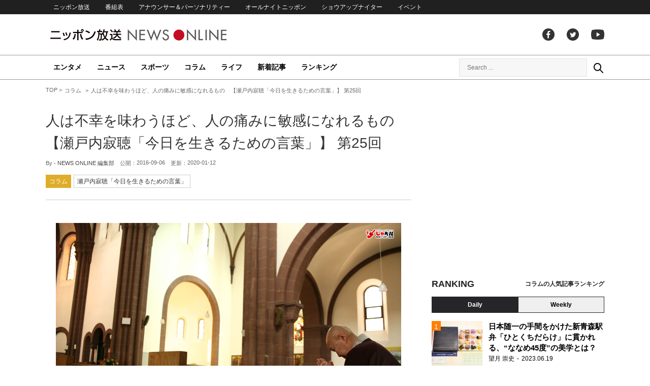

--- FILE ---
content_type: text/html; charset=UTF-8
request_url: https://news.1242.com/article/103370
body_size: 12154
content:
<!DOCTYPE HTML>
<html>
<head prefix="og: http://ogp.me/ns# fb: http://ogp.me/ns/fb# article: http://ogp.me/ns/article#">
<meta charset="utf-8">
<meta name="viewport" content="width=1150">
<meta http-equiv="X-UA-Compatible" content="IE=Edge" />
<link rel="stylesheet" href="https://news.1242.com/wp-content/themes/news1242_PC/js/swiper-bundle.min.css">
<link rel="stylesheet" type="text/css" media="all" href="https://news.1242.com/wp-content/themes/news1242_PC/style.css?20240426903">

<link rel="alternate" type="application/rss+xml" title="RSS" href="https://news.1242.com/feed" />

<link rel="pingback" href="https://news.1242.com/xmlrpc.php">
<link rel="shortcut icon" href="https://news.1242.com/wp-content/themes/news1242_PC/img/favicon.ico"> 
<link rel="apple-touch-icon" href="https://news.1242.com/wp-content/themes/news1242_PC/img/apple-touch-icon.png">

<script type="text/javascript" src="https://ajax.googleapis.com/ajax/libs/jquery/3.3.1/jquery.min.js?ver=3.3.1"></script>
<script src="https://code.jquery.com/jquery-migrate-3.1.0.js"></script>
<script src="https://news.1242.com/wp-content/themes/news1242_PC/js/function.js" charset="utf-8"></script>

<link rel="canonical" href="https://news.1242.com/article/103370">

<meta name='robots' content='max-image-preview:large' />
<link rel='dns-prefetch' href='//news.1242.com' />
<link rel="alternate" title="oEmbed (JSON)" type="application/json+oembed" href="https://news.1242.com/wp-json/oembed/1.0/embed?url=https%3A%2F%2Fnews.1242.com%2Farticle%2F103370" />
<link rel="alternate" title="oEmbed (XML)" type="text/xml+oembed" href="https://news.1242.com/wp-json/oembed/1.0/embed?url=https%3A%2F%2Fnews.1242.com%2Farticle%2F103370&#038;format=xml" />
<style id='wp-img-auto-sizes-contain-inline-css' type='text/css'>
img:is([sizes=auto i],[sizes^="auto," i]){contain-intrinsic-size:3000px 1500px}
/*# sourceURL=wp-img-auto-sizes-contain-inline-css */
</style>
<style id='wp-block-library-inline-css' type='text/css'>
:root{--wp-block-synced-color:#7a00df;--wp-block-synced-color--rgb:122,0,223;--wp-bound-block-color:var(--wp-block-synced-color);--wp-editor-canvas-background:#ddd;--wp-admin-theme-color:#007cba;--wp-admin-theme-color--rgb:0,124,186;--wp-admin-theme-color-darker-10:#006ba1;--wp-admin-theme-color-darker-10--rgb:0,107,160.5;--wp-admin-theme-color-darker-20:#005a87;--wp-admin-theme-color-darker-20--rgb:0,90,135;--wp-admin-border-width-focus:2px}@media (min-resolution:192dpi){:root{--wp-admin-border-width-focus:1.5px}}.wp-element-button{cursor:pointer}:root .has-very-light-gray-background-color{background-color:#eee}:root .has-very-dark-gray-background-color{background-color:#313131}:root .has-very-light-gray-color{color:#eee}:root .has-very-dark-gray-color{color:#313131}:root .has-vivid-green-cyan-to-vivid-cyan-blue-gradient-background{background:linear-gradient(135deg,#00d084,#0693e3)}:root .has-purple-crush-gradient-background{background:linear-gradient(135deg,#34e2e4,#4721fb 50%,#ab1dfe)}:root .has-hazy-dawn-gradient-background{background:linear-gradient(135deg,#faaca8,#dad0ec)}:root .has-subdued-olive-gradient-background{background:linear-gradient(135deg,#fafae1,#67a671)}:root .has-atomic-cream-gradient-background{background:linear-gradient(135deg,#fdd79a,#004a59)}:root .has-nightshade-gradient-background{background:linear-gradient(135deg,#330968,#31cdcf)}:root .has-midnight-gradient-background{background:linear-gradient(135deg,#020381,#2874fc)}:root{--wp--preset--font-size--normal:16px;--wp--preset--font-size--huge:42px}.has-regular-font-size{font-size:1em}.has-larger-font-size{font-size:2.625em}.has-normal-font-size{font-size:var(--wp--preset--font-size--normal)}.has-huge-font-size{font-size:var(--wp--preset--font-size--huge)}.has-text-align-center{text-align:center}.has-text-align-left{text-align:left}.has-text-align-right{text-align:right}.has-fit-text{white-space:nowrap!important}#end-resizable-editor-section{display:none}.aligncenter{clear:both}.items-justified-left{justify-content:flex-start}.items-justified-center{justify-content:center}.items-justified-right{justify-content:flex-end}.items-justified-space-between{justify-content:space-between}.screen-reader-text{border:0;clip-path:inset(50%);height:1px;margin:-1px;overflow:hidden;padding:0;position:absolute;width:1px;word-wrap:normal!important}.screen-reader-text:focus{background-color:#ddd;clip-path:none;color:#444;display:block;font-size:1em;height:auto;left:5px;line-height:normal;padding:15px 23px 14px;text-decoration:none;top:5px;width:auto;z-index:100000}html :where(.has-border-color){border-style:solid}html :where([style*=border-top-color]){border-top-style:solid}html :where([style*=border-right-color]){border-right-style:solid}html :where([style*=border-bottom-color]){border-bottom-style:solid}html :where([style*=border-left-color]){border-left-style:solid}html :where([style*=border-width]){border-style:solid}html :where([style*=border-top-width]){border-top-style:solid}html :where([style*=border-right-width]){border-right-style:solid}html :where([style*=border-bottom-width]){border-bottom-style:solid}html :where([style*=border-left-width]){border-left-style:solid}html :where(img[class*=wp-image-]){height:auto;max-width:100%}:where(figure){margin:0 0 1em}html :where(.is-position-sticky){--wp-admin--admin-bar--position-offset:var(--wp-admin--admin-bar--height,0px)}@media screen and (max-width:600px){html :where(.is-position-sticky){--wp-admin--admin-bar--position-offset:0px}}

/*# sourceURL=wp-block-library-inline-css */
</style><style id='global-styles-inline-css' type='text/css'>
:root{--wp--preset--aspect-ratio--square: 1;--wp--preset--aspect-ratio--4-3: 4/3;--wp--preset--aspect-ratio--3-4: 3/4;--wp--preset--aspect-ratio--3-2: 3/2;--wp--preset--aspect-ratio--2-3: 2/3;--wp--preset--aspect-ratio--16-9: 16/9;--wp--preset--aspect-ratio--9-16: 9/16;--wp--preset--color--black: #000000;--wp--preset--color--cyan-bluish-gray: #abb8c3;--wp--preset--color--white: #ffffff;--wp--preset--color--pale-pink: #f78da7;--wp--preset--color--vivid-red: #cf2e2e;--wp--preset--color--luminous-vivid-orange: #ff6900;--wp--preset--color--luminous-vivid-amber: #fcb900;--wp--preset--color--light-green-cyan: #7bdcb5;--wp--preset--color--vivid-green-cyan: #00d084;--wp--preset--color--pale-cyan-blue: #8ed1fc;--wp--preset--color--vivid-cyan-blue: #0693e3;--wp--preset--color--vivid-purple: #9b51e0;--wp--preset--gradient--vivid-cyan-blue-to-vivid-purple: linear-gradient(135deg,rgb(6,147,227) 0%,rgb(155,81,224) 100%);--wp--preset--gradient--light-green-cyan-to-vivid-green-cyan: linear-gradient(135deg,rgb(122,220,180) 0%,rgb(0,208,130) 100%);--wp--preset--gradient--luminous-vivid-amber-to-luminous-vivid-orange: linear-gradient(135deg,rgb(252,185,0) 0%,rgb(255,105,0) 100%);--wp--preset--gradient--luminous-vivid-orange-to-vivid-red: linear-gradient(135deg,rgb(255,105,0) 0%,rgb(207,46,46) 100%);--wp--preset--gradient--very-light-gray-to-cyan-bluish-gray: linear-gradient(135deg,rgb(238,238,238) 0%,rgb(169,184,195) 100%);--wp--preset--gradient--cool-to-warm-spectrum: linear-gradient(135deg,rgb(74,234,220) 0%,rgb(151,120,209) 20%,rgb(207,42,186) 40%,rgb(238,44,130) 60%,rgb(251,105,98) 80%,rgb(254,248,76) 100%);--wp--preset--gradient--blush-light-purple: linear-gradient(135deg,rgb(255,206,236) 0%,rgb(152,150,240) 100%);--wp--preset--gradient--blush-bordeaux: linear-gradient(135deg,rgb(254,205,165) 0%,rgb(254,45,45) 50%,rgb(107,0,62) 100%);--wp--preset--gradient--luminous-dusk: linear-gradient(135deg,rgb(255,203,112) 0%,rgb(199,81,192) 50%,rgb(65,88,208) 100%);--wp--preset--gradient--pale-ocean: linear-gradient(135deg,rgb(255,245,203) 0%,rgb(182,227,212) 50%,rgb(51,167,181) 100%);--wp--preset--gradient--electric-grass: linear-gradient(135deg,rgb(202,248,128) 0%,rgb(113,206,126) 100%);--wp--preset--gradient--midnight: linear-gradient(135deg,rgb(2,3,129) 0%,rgb(40,116,252) 100%);--wp--preset--font-size--small: 13px;--wp--preset--font-size--medium: 20px;--wp--preset--font-size--large: 36px;--wp--preset--font-size--x-large: 42px;--wp--preset--spacing--20: 0.44rem;--wp--preset--spacing--30: 0.67rem;--wp--preset--spacing--40: 1rem;--wp--preset--spacing--50: 1.5rem;--wp--preset--spacing--60: 2.25rem;--wp--preset--spacing--70: 3.38rem;--wp--preset--spacing--80: 5.06rem;--wp--preset--shadow--natural: 6px 6px 9px rgba(0, 0, 0, 0.2);--wp--preset--shadow--deep: 12px 12px 50px rgba(0, 0, 0, 0.4);--wp--preset--shadow--sharp: 6px 6px 0px rgba(0, 0, 0, 0.2);--wp--preset--shadow--outlined: 6px 6px 0px -3px rgb(255, 255, 255), 6px 6px rgb(0, 0, 0);--wp--preset--shadow--crisp: 6px 6px 0px rgb(0, 0, 0);}:where(.is-layout-flex){gap: 0.5em;}:where(.is-layout-grid){gap: 0.5em;}body .is-layout-flex{display: flex;}.is-layout-flex{flex-wrap: wrap;align-items: center;}.is-layout-flex > :is(*, div){margin: 0;}body .is-layout-grid{display: grid;}.is-layout-grid > :is(*, div){margin: 0;}:where(.wp-block-columns.is-layout-flex){gap: 2em;}:where(.wp-block-columns.is-layout-grid){gap: 2em;}:where(.wp-block-post-template.is-layout-flex){gap: 1.25em;}:where(.wp-block-post-template.is-layout-grid){gap: 1.25em;}.has-black-color{color: var(--wp--preset--color--black) !important;}.has-cyan-bluish-gray-color{color: var(--wp--preset--color--cyan-bluish-gray) !important;}.has-white-color{color: var(--wp--preset--color--white) !important;}.has-pale-pink-color{color: var(--wp--preset--color--pale-pink) !important;}.has-vivid-red-color{color: var(--wp--preset--color--vivid-red) !important;}.has-luminous-vivid-orange-color{color: var(--wp--preset--color--luminous-vivid-orange) !important;}.has-luminous-vivid-amber-color{color: var(--wp--preset--color--luminous-vivid-amber) !important;}.has-light-green-cyan-color{color: var(--wp--preset--color--light-green-cyan) !important;}.has-vivid-green-cyan-color{color: var(--wp--preset--color--vivid-green-cyan) !important;}.has-pale-cyan-blue-color{color: var(--wp--preset--color--pale-cyan-blue) !important;}.has-vivid-cyan-blue-color{color: var(--wp--preset--color--vivid-cyan-blue) !important;}.has-vivid-purple-color{color: var(--wp--preset--color--vivid-purple) !important;}.has-black-background-color{background-color: var(--wp--preset--color--black) !important;}.has-cyan-bluish-gray-background-color{background-color: var(--wp--preset--color--cyan-bluish-gray) !important;}.has-white-background-color{background-color: var(--wp--preset--color--white) !important;}.has-pale-pink-background-color{background-color: var(--wp--preset--color--pale-pink) !important;}.has-vivid-red-background-color{background-color: var(--wp--preset--color--vivid-red) !important;}.has-luminous-vivid-orange-background-color{background-color: var(--wp--preset--color--luminous-vivid-orange) !important;}.has-luminous-vivid-amber-background-color{background-color: var(--wp--preset--color--luminous-vivid-amber) !important;}.has-light-green-cyan-background-color{background-color: var(--wp--preset--color--light-green-cyan) !important;}.has-vivid-green-cyan-background-color{background-color: var(--wp--preset--color--vivid-green-cyan) !important;}.has-pale-cyan-blue-background-color{background-color: var(--wp--preset--color--pale-cyan-blue) !important;}.has-vivid-cyan-blue-background-color{background-color: var(--wp--preset--color--vivid-cyan-blue) !important;}.has-vivid-purple-background-color{background-color: var(--wp--preset--color--vivid-purple) !important;}.has-black-border-color{border-color: var(--wp--preset--color--black) !important;}.has-cyan-bluish-gray-border-color{border-color: var(--wp--preset--color--cyan-bluish-gray) !important;}.has-white-border-color{border-color: var(--wp--preset--color--white) !important;}.has-pale-pink-border-color{border-color: var(--wp--preset--color--pale-pink) !important;}.has-vivid-red-border-color{border-color: var(--wp--preset--color--vivid-red) !important;}.has-luminous-vivid-orange-border-color{border-color: var(--wp--preset--color--luminous-vivid-orange) !important;}.has-luminous-vivid-amber-border-color{border-color: var(--wp--preset--color--luminous-vivid-amber) !important;}.has-light-green-cyan-border-color{border-color: var(--wp--preset--color--light-green-cyan) !important;}.has-vivid-green-cyan-border-color{border-color: var(--wp--preset--color--vivid-green-cyan) !important;}.has-pale-cyan-blue-border-color{border-color: var(--wp--preset--color--pale-cyan-blue) !important;}.has-vivid-cyan-blue-border-color{border-color: var(--wp--preset--color--vivid-cyan-blue) !important;}.has-vivid-purple-border-color{border-color: var(--wp--preset--color--vivid-purple) !important;}.has-vivid-cyan-blue-to-vivid-purple-gradient-background{background: var(--wp--preset--gradient--vivid-cyan-blue-to-vivid-purple) !important;}.has-light-green-cyan-to-vivid-green-cyan-gradient-background{background: var(--wp--preset--gradient--light-green-cyan-to-vivid-green-cyan) !important;}.has-luminous-vivid-amber-to-luminous-vivid-orange-gradient-background{background: var(--wp--preset--gradient--luminous-vivid-amber-to-luminous-vivid-orange) !important;}.has-luminous-vivid-orange-to-vivid-red-gradient-background{background: var(--wp--preset--gradient--luminous-vivid-orange-to-vivid-red) !important;}.has-very-light-gray-to-cyan-bluish-gray-gradient-background{background: var(--wp--preset--gradient--very-light-gray-to-cyan-bluish-gray) !important;}.has-cool-to-warm-spectrum-gradient-background{background: var(--wp--preset--gradient--cool-to-warm-spectrum) !important;}.has-blush-light-purple-gradient-background{background: var(--wp--preset--gradient--blush-light-purple) !important;}.has-blush-bordeaux-gradient-background{background: var(--wp--preset--gradient--blush-bordeaux) !important;}.has-luminous-dusk-gradient-background{background: var(--wp--preset--gradient--luminous-dusk) !important;}.has-pale-ocean-gradient-background{background: var(--wp--preset--gradient--pale-ocean) !important;}.has-electric-grass-gradient-background{background: var(--wp--preset--gradient--electric-grass) !important;}.has-midnight-gradient-background{background: var(--wp--preset--gradient--midnight) !important;}.has-small-font-size{font-size: var(--wp--preset--font-size--small) !important;}.has-medium-font-size{font-size: var(--wp--preset--font-size--medium) !important;}.has-large-font-size{font-size: var(--wp--preset--font-size--large) !important;}.has-x-large-font-size{font-size: var(--wp--preset--font-size--x-large) !important;}
/*# sourceURL=global-styles-inline-css */
</style>

<style id='classic-theme-styles-inline-css' type='text/css'>
/*! This file is auto-generated */
.wp-block-button__link{color:#fff;background-color:#32373c;border-radius:9999px;box-shadow:none;text-decoration:none;padding:calc(.667em + 2px) calc(1.333em + 2px);font-size:1.125em}.wp-block-file__button{background:#32373c;color:#fff;text-decoration:none}
/*# sourceURL=/wp-includes/css/classic-themes.min.css */
</style>
<link rel='stylesheet' id='wp-pagenavi-css' href='https://news.1242.com/wp-content/plugins/wp-pagenavi/pagenavi-css.css?ver=2.70' type='text/css' media='all' />
<link rel="https://api.w.org/" href="https://news.1242.com/wp-json/" /><link rel="alternate" title="JSON" type="application/json" href="https://news.1242.com/wp-json/wp/v2/posts/103370" />
<title>人は不幸を味わうほど、人の痛みに敏感になれるもの　【瀬戸内寂聴「今日を生きるための言葉」】 第25回  &#8211;  ニッポン放送 NEWS ONLINE</title>

<!-- Global site tag (gtag.js) - Google Analytics -->
<script async src="//www.googletagmanager.com/gtag/js?id=UA-153766325-1"></script>
<script>
  window.dataLayer = window.dataLayer || [];
  function gtag(){dataLayer.push(arguments);}
  gtag('js', new Date());

  gtag('config', 'UA-153766325-1');
</script>
<!-- Google Tag Manager -->
<script>(function(w,d,s,l,i){w[l]=w[l]||[];w[l].push({'gtm.start':
new Date().getTime(),event:'gtm.js'});var f=d.getElementsByTagName(s)[0],
j=d.createElement(s),dl=l!='dataLayer'?'&l='+l:'';j.async=true;j.src=
'https://www.googletagmanager.com/gtm.js?id='+i+dl;f.parentNode.insertBefore(j,f);
})(window,document,'script','dataLayer','GTM-5R63PKS');</script>
<!-- End Google Tag Manager -->

<meta property="fb:app_id" content="1517656511869439" />
<meta property="article:publisher" content="https://www.facebook.com/am1242" />
<meta property="og:locale" content="ja_JP" />
<meta property="og:image" content="https://news.1242.com/wp-content/uploads/2016/09/33db5a0ba2ecd5084fc5a0c9ce829a07.jpg" />
<meta property="og:title" content="人は不幸を味わうほど、人の痛みに敏感になれるもの　【瀬戸内寂聴「今日を生きるための言葉」】 第25回" />
<meta property="og:type" content="article" />
<meta property="og:url" content="https://news.1242.com/article/103370" />
<meta property="og:site_name" content="ニッポン放送 NEWS ONLINE" />
<meta property="og:description" content="何事につけ、襲いかかる苦労を苦に病んでいては、 生きていて面白かろうはずはありません。 わたしはしなければならないと直感したら、何であってもそれを愉しいことだと信じ、やりとげるように心がけています。 多分、根が楽天的なの..." />

<meta name="twitter:card" content="summary_large_image" />
<meta name="twitter:site" content="@NEWSONLINE1242">
<meta name="twitter:title" content="人は不幸を味わうほど、人の痛みに敏感になれるもの　【瀬戸内寂聴「今日を生きるための言葉」】 第25回" />
<meta name="twitter:description" content="何事につけ、襲いかかる苦労を苦に病んでいては、 生きていて面白かろうはずはありません。 わたしはしなければならないと直感したら、何であってもそれを愉しいことだと信じ、やりとげるように心がけています。 多分、根が楽天的なの..." />
<meta name="twitter:image:src" content="https://news.1242.com/wp-content/uploads/2016/09/33db5a0ba2ecd5084fc5a0c9ce829a07.jpg" />

<meta name="keywords" content="ニッポン放送 NEWS ONLINE">
<meta name="description" content="何事につけ、襲いかかる苦労を苦に病んでいては、 生きていて面白かろうはずはありません。 わたしはしなければならないと直感したら、何であってもそれを愉しいことだと信じ、やりとげるように心がけています。 多分、根が楽天的なの...">

<!-- Structured Markup -->
<script type="application/ld+json">
{
	"@context" : "http://schema.org",
	"@type" : "Article",
	"name" : "人は不幸を味わうほど、人の痛みに敏感になれるもの　【瀬戸内寂聴「今日を生きるための言葉」】 第25回",
	"author" : {
			"@type" : "Organization",
			"name" : "NEWS ONLINE 編集部"
	},
	"headline": "人は不幸を味わうほど、人の痛みに敏感になれるもの　【瀬戸内寂聴「今日を生きるための言葉」】 第25回",
	"publisher": {
		"@type": "organization",
		"name": "株式会社ニッポン放送",
		"logo": {
			"@type": "ImageObject",
			"url": "https://news.1242.com/wp-content/themes/news1242_PC/img/lf-logo.png"
		}
	},
	"datePublished" : "2016-09-06",
	"dateModified": "2020-01-12",
	"image" : "https://news.1242.com/wp-content/uploads/2016/09/33db5a0ba2ecd5084fc5a0c9ce829a07.jpg",
	"mainEntityOfPage": "https://news.1242.com/article/103370"
}
</script>

<!-- ads -->
<!-- header gam area --><!-- /ads -->

</head>

<body class="wp-singular post-template-default single single-post postid-103370 single-format-standard wp-theme-news1242_PC">

<!-- Google Tag Manager (noscript) -->
<noscript><iframe src="https://www.googletagmanager.com/ns.html?id=GTM-5R63PKS"
height="0" width="0" style="display:none;visibility:hidden"></iframe></noscript>
<!-- End Google Tag Manager (noscript) -->

<div id="fb-root"></div>
<script>(function(d, s, id) {
  var js, fjs = d.getElementsByTagName(s)[0];
  if (d.getElementById(id)) return;
  js = d.createElement(s); js.id = id;
  js.src = "//connect.facebook.net/ja_JP/sdk.js#xfbml=1&version=v2.8";
  fjs.parentNode.insertBefore(js, fjs);
}(document, 'script', 'facebook-jssdk'));</script>

<!-- header -->
<header id="header">
<nav id="header_nav">
	<ul id="menu-header-menu" class="container"><li id="menu-item-97033" class="menu-item menu-item-type-custom menu-item-object-custom menu-item-97033"><a href="https://www.1242.com/">ニッポン放送</a></li>
<li id="menu-item-97035" class="menu-item menu-item-type-custom menu-item-object-custom menu-item-97035"><a href="https://www.1242.com/timetable_tt/">番組表</a></li>
<li id="menu-item-97034" class="menu-item menu-item-type-custom menu-item-object-custom menu-item-97034"><a href="https://www.1242.com/personality/">アナウンサー＆パーソナリティー</a></li>
<li id="menu-item-97036" class="menu-item menu-item-type-custom menu-item-object-custom menu-item-97036"><a href="https://www.allnightnippon.com/">オールナイトニッポン</a></li>
<li id="menu-item-97037" class="menu-item menu-item-type-custom menu-item-object-custom menu-item-97037"><a href="https://baseballking.jp/showup">ショウアップナイター</a></li>
<li id="menu-item-97038" class="menu-item menu-item-type-custom menu-item-object-custom menu-item-97038"><a href="https://event.1242.com/">イベント</a></li>
</ul></nav>
<div class="container" id="header_title">
	<h1 id="sitetitle"><a href="https://news.1242.com/">ニッポン放送 NEWS ONLINE</a></h1>
	<ul id="menu-header-social" class="menu-social"><li id="menu-item-97039" class="menu-item menu-item-type-custom menu-item-object-custom menu-item-97039"><a href="https://www.facebook.com/am1242/">facebook</a></li>
<li id="menu-item-97040" class="menu-item menu-item-type-custom menu-item-object-custom menu-item-97040"><a href="https://twitter.com/NEWSONLINE1242">Twitter</a></li>
<li id="menu-item-97041" class="menu-item menu-item-type-custom menu-item-object-custom menu-item-97041"><a href="https://www.youtube.com/channel/UCTLUf5otEetTThajFlHG_iQ">youtube</a></li>
</ul></div>
<nav id="global_nav">
<div class="container">
	<ul id="menu-global-menu" class="global-menu"><li id="menu-item-97026" class="menu-item menu-item-type-taxonomy menu-item-object-category menu-item-97026"><a href="https://news.1242.com/article/category/entertainment">エンタメ</a></li>
<li id="menu-item-97027" class="menu-item menu-item-type-taxonomy menu-item-object-category menu-item-97027"><a href="https://news.1242.com/article/category/news">ニュース</a></li>
<li id="menu-item-97028" class="menu-item menu-item-type-taxonomy menu-item-object-category menu-item-97028"><a href="https://news.1242.com/article/category/sports">スポーツ</a></li>
<li id="menu-item-97029" class="menu-item menu-item-type-taxonomy menu-item-object-category current-post-ancestor current-menu-parent current-post-parent menu-item-97029"><a href="https://news.1242.com/article/category/column">コラム</a></li>
<li id="menu-item-97030" class="menu-item menu-item-type-taxonomy menu-item-object-category current-post-ancestor current-menu-parent current-post-parent menu-item-97030"><a href="https://news.1242.com/article/category/life">ライフ</a></li>
<li id="menu-item-97031" class="menu-item menu-item-type-post_type menu-item-object-page current_page_parent menu-item-97031"><a href="https://news.1242.com/article-new">新着記事</a></li>
<li id="menu-item-202813" class="menu-item menu-item-type-post_type menu-item-object-page menu-item-202813"><a href="https://news.1242.com/ranking">ランキング</a></li>
</ul>	<div id="box_search">
	<form role="search" method="get" id="searchform" class="searchform" action="https://news.1242.com/">
	<label class="screen_reader_text" for="s">検索:</label>
	<input type="text" placeholder="Search ..." value="" name="s" id="s">
	</form>
	<a href="javascript:void(0)">Search</a>
	</div>
</div>
</nav>
</header>
<!-- /header -->

<!-- noads -->	

<!-- main -->
<main id="main" class="container">


<!-- breadcrumb -->
<ul id="breadcrumb" vocab="https://schema.org/" typeof="BreadcrumbList">
	<li property="itemListElement" typeof="ListItem">
		<a href="https://news.1242.com/" property="item" typeof="WebPage"><span property="name">TOP</span></a>
		<meta property="position" content="1">
	</li>
		<li property="itemListElement" typeof="ListItem">
		<a href="https://news.1242.com/article/category/column" property="item" typeof="WebPage"><span property="name">コラム</span></a>
		<meta property="position" content="2">
	</li>
		<li property="itemListElement" typeof="ListItem">
		<span property="name">人は不幸を味わうほど、人の痛みに敏感になれるもの　【瀬戸内寂聴「今日を生きるための言葉」】 第25回</span>
		<meta property="position" content="3">
	</li>

</ul>
<!-- /breadcrumb -->
<div id="main_list">
<article class="single-page">
	<div class="entry_title">
		<h1><a href="https://news.1242.com/article/103370">人は不幸を味わうほど、人の痛みに敏感になれるもの　【瀬戸内寂聴「今日を生きるための言葉」】 第25回</a></h1>
		<p><span class="author">By - <a href="https://news.1242.com/article/author/toritani" title="NEWS ONLINE 編集部 の投稿" rel="author">NEWS ONLINE 編集部</a></span>
		　公開：<time>2016-09-06</time>
		　更新：<time>2020-01-12</time></p>
		<p class="entry_tags"><a href="https://news.1242.com/article/category/column">コラム</a><a href="https://news.1242.com/article/special/setouchi">瀬戸内寂聴「今日を生きるための言葉」</a></p>
	</div>

	<section class="entry_main">
<p><img src="https://news.1242.com/wp-content/uploads/2016/08/jaku_25_IMG_0059.jpg" alt="瀬戸内寂聴" width="680" height="453" /></p>
<blockquote><p><strong>何事につけ、襲いかかる苦労を苦に病んでいては、</strong></p>
<p><strong>生きていて面白かろうはずはありません。</strong></p>
<p><strong>わたしはしなければならないと直感したら、</strong><strong>何であってもそれを愉しいことだと信じ、やりとげるように心がけています。</strong></p>
<p><strong>多分、根が楽天的なので、苦を苦として長く持っていることがさらに苦痛に感じられ、</strong><strong>一を十にきりかえてしまうのでしょう。</strong></p>
<p><strong>一種の処世術でもあります。</strong></p>
<p><strong>瀬戸内寂聴</strong></p></blockquote>
<p><a href="http://www.jakuan.jp/" target="_blank" rel="noopener noreferrer"><img src="https://news.1242.com/wp-content/uploads/2016/08/baa783dc2b7cc57580691305fc7fe485.jpg" alt="瀬戸内寂聴プロフィール" width="680" height="383" /></a></p>
<p>撮影：斉藤ユーリ</p>
<p><a href="https://www.amazon.co.jp/%E7%94%9F%E3%81%8D%E3%82%8B%E3%81%93%E3%81%A8%E3%81%B0-%E3%81%82%E3%81%AA%E3%81%9F%E3%81%B8-%E5%85%89%E6%96%87%E7%A4%BE%E6%96%87%E5%BA%AB-%E7%80%AC%E6%88%B8%E5%86%85-%E5%AF%82%E8%81%B4/dp/4334746063/ref=as_li_ss_il?ie=UTF8&amp;qid=1470975044&amp;sr=8-1&amp;keywords=%E7%94%9F%E3%81%8D%E3%82%8B%E8%A8%80%E8%91%89+%E3%81%82%E3%81%AA%E3%81%9F%E3%81%B8&amp;linkCode=li3&amp;tag=shovel-22&amp;linkId=fb17a4cdb2fafe13bce00964bb57d5b4" target="_blank" rel="noopener noreferrer"><img src="//ws-fe.amazon-adsystem.com/widgets/q?_encoding=UTF8&amp;ASIN=4334746063&amp;Format=_SL250_&amp;ID=AsinImage&amp;MarketPlace=JP&amp;ServiceVersion=20070822&amp;WS=1&amp;tag=shovel-22" alt="" border="0" /></a><img style="border: none !important;margin: 0px !important" src="https://ir-jp.amazon-adsystem.com/e/ir?t=shovel-22&amp;l=li3&amp;o=9&amp;a=4334746063" alt="" width="1" height="1" border="0" /><br />
出典：<a href="http://amzn.to/2b2DkM0" target="_blank" rel="noopener noreferrer">『生きる言葉 あなたへ』光文社文庫</a></p>
<div class="page-links">
<p>
</p>
</div>
	</section>


<!-- 232/setouchi/瀬戸内寂聴「今日を生きるための言葉」 -->
<div class="box-btn_sns">
	<ul>
		<li><a href="https://x.com/intent/tweet?url=https://news.1242.com/article/103370&text=%E4%BA%BA%E3%81%AF%E4%B8%8D%E5%B9%B8%E3%82%92%E5%91%B3%E3%82%8F%E3%81%86%E3%81%BB%E3%81%A9%E3%80%81%E4%BA%BA%E3%81%AE%E7%97%9B%E3%81%BF%E3%81%AB%E6%95%8F%E6%84%9F%E3%81%AB%E3%81%AA%E3%82%8C%E3%82%8B%E3%82%82%E3%81%AE%E3%80%80%E3%80%90%E7%80%AC%E6%88%B8%E5%86%85%E5%AF%82%E8%81%B4%E3%80%8C%E4%BB%8A%E6%97%A5%E3%82%92%E7%94%9F%E3%81%8D%E3%82%8B%E3%81%9F%E3%82%81%E3%81%AE%E8%A8%80%E8%91%89%E3%80%8D%E3%80%91+%E7%AC%AC25%E5%9B%9E&via=NEWSONLINE1242" target="_blank">ツイートする</a></li>
		<li><a href="https://m.facebook.com/sharer.php?u=https://news.1242.com/article/103370" target="_blank" rel="nofollow">シェアする</a></li>
		<li><a href="line://msg/text/?%0D%0Ahttps://news.1242.com/article/103370">送る</a></li>
		<li><a href="https://b.hatena.ne.jp/add?mode=confirm&url=https://news.1242.com/article/103370&title=%E4%BA%BA%E3%81%AF%E4%B8%8D%E5%B9%B8%E3%82%92%E5%91%B3%E3%82%8F%E3%81%86%E3%81%BB%E3%81%A9%E3%80%81%E4%BA%BA%E3%81%AE%E7%97%9B%E3%81%BF%E3%81%AB%E6%95%8F%E6%84%9F%E3%81%AB%E3%81%AA%E3%82%8C%E3%82%8B%E3%82%82%E3%81%AE%E3%80%80%E3%80%90%E7%80%AC%E6%88%B8%E5%86%85%E5%AF%82%E8%81%B4%E3%80%8C%E4%BB%8A%E6%97%A5%E3%82%92%E7%94%9F%E3%81%8D%E3%82%8B%E3%81%9F%E3%82%81%E3%81%AE%E8%A8%80%E8%91%89%E3%80%8D%E3%80%91+%E7%AC%AC25%E5%9B%9E" target="_blank" rel="nofollow">はてな</a><script type="text/javascript" src="https://b.st-hatena.com/js/bookmark_button.js" charset="utf-8" async="async"></script></li>
	</ul>
</div>
</article>


<div class="ads-main">
	<div class="box-flex">
	<div>
	<script async src="https://pagead2.googlesyndication.com/pagead/js/adsbygoogle.js?client=ca-pub-7269811368561097"
     crossorigin="anonymous"></script>
<!-- NNO_article300x250_left_PC -->
<ins class="adsbygoogle"
     style="display:block"
     data-ad-client="ca-pub-7269811368561097"
     data-ad-slot="6425909524"
     data-ad-format="auto"
     data-full-width-responsive="true"></ins>
<script>
     (adsbygoogle = window.adsbygoogle || []).push({});
</script>
	</div>
	<div>
	<script async src="https://pagead2.googlesyndication.com/pagead/js/adsbygoogle.js?client=ca-pub-7269811368561097"
     crossorigin="anonymous"></script>
<!-- NNO_article300x250_right_PC -->
<ins class="adsbygoogle"
     style="display:block"
     data-ad-client="ca-pub-7269811368561097"
     data-ad-slot="4260896713"
     data-ad-format="auto"
     data-full-width-responsive="true"></ins>
<script>
     (adsbygoogle = window.adsbygoogle || []).push({});
</script>
	</div>
	</div>
</div>

<div id="related-list">
<h2 class="list_title"><span>関連記事</span></h2>
<div id="related-list-in">
	<article class="entry_list thumb">
	<a href="https://news.1242.com/article/290344"><figure><img width="230" height="143" src="https://news.1242.com/wp-content/uploads/2021/05/1200-9-230x143.jpg"  alt="瀬戸内寂聴「この才能に賭けよう」と思い立ったら、他は全部捨てましょう" decoding="async" loading="lazy" /></figure>
	<div class="entry_title">
	<h3 class="title_txt">瀬戸内寂聴「この才能に賭けよう」と思い立ったら、他は全部捨てましょう</h3>
	<p class="entry_meta">
	<time>2021.05.31</time>	</p>
	</div>
	</a>
	</article>
	
	<article class="entry_list thumb">
	<a href="https://news.1242.com/article/290334"><figure><img width="230" height="143" src="https://news.1242.com/wp-content/uploads/2021/05/1200-8-230x143.jpg"  alt="瀬戸内寂聴 いまある流れはいつか変わります" decoding="async" loading="lazy" /></figure>
	<div class="entry_title">
	<h3 class="title_txt">瀬戸内寂聴 いまある流れはいつか変わります</h3>
	<p class="entry_meta">
	<time>2021.05.30</time>	</p>
	</div>
	</a>
	</article>
	
	<article class="entry_list thumb">
	<a href="https://news.1242.com/article/290331"><figure><img width="230" height="143" src="https://news.1242.com/wp-content/uploads/2021/05/1200-7-3-230x143.jpg"  alt="瀬戸内寂聴 人間の色々な問題は、自己愛から起こります" decoding="async" loading="lazy" /></figure>
	<div class="entry_title">
	<h3 class="title_txt">瀬戸内寂聴 人間の色々な問題は、自己愛から起こります</h3>
	<p class="entry_meta">
	<time>2021.05.29</time>	</p>
	</div>
	</a>
	</article>
	
	<article class="entry_list thumb">
	<a href="https://news.1242.com/article/290319"><figure><img width="230" height="143" src="https://news.1242.com/wp-content/uploads/2021/05/1200-6-3-230x143.jpg"  alt="瀬戸内寂聴 やっておけばよかったと思うなら、やって失敗したほうがいいです" decoding="async" loading="lazy" /></figure>
	<div class="entry_title">
	<h3 class="title_txt">瀬戸内寂聴 やっておけばよかったと思うなら、やって失敗したほうがいいです</h3>
	<p class="entry_meta">
	<time>2021.05.28</time>	</p>
	</div>
	</a>
	</article>
	
	<article class="entry_list thumb">
	<a href="https://news.1242.com/article/290315"><figure><img width="230" height="143" src="https://news.1242.com/wp-content/uploads/2021/05/1200-5-3-230x143.jpg"  alt="瀬戸内寂聴 私達が生きて暮らしていけるのは、無数の「縁」のお計らいです" decoding="async" loading="lazy" /></figure>
	<div class="entry_title">
	<h3 class="title_txt">瀬戸内寂聴 私達が生きて暮らしていけるのは、無数の「縁」のお計らいです</h3>
	<p class="entry_meta">
	<time>2021.05.27</time>	</p>
	</div>
	</a>
	</article>
	
	<article class="entry_list thumb">
	<a href="https://news.1242.com/article/290311"><figure><img width="230" height="143" src="https://news.1242.com/wp-content/uploads/2021/05/1200-4-3-230x143.jpg"  alt="瀬戸内寂聴 悲しいこと、苦しいことを忘れられるから生きていけるのです" decoding="async" loading="lazy" /></figure>
	<div class="entry_title">
	<h3 class="title_txt">瀬戸内寂聴 悲しいこと、苦しいことを忘れられるから生きていけるのです</h3>
	<p class="entry_meta">
	<time>2021.05.26</time>	</p>
	</div>
	</a>
	</article>
	
</div>
</div>
<!-- 103370,103370,103370,103370,103370,103370,103370 -->
<!-- OB area -->
</div><!-- /#main_list -->

<!-- side -->
<!-- side -->
<aside id="sidebar">

<div class="ads-sidebar">
<script async src="https://pagead2.googlesyndication.com/pagead/js/adsbygoogle.js?client=ca-pub-7269811368561097"
     crossorigin="anonymous"></script>
<!-- NNO_side300x250_01_PC -->
<ins class="adsbygoogle"
     style="display:block"
     data-ad-client="ca-pub-7269811368561097"
     data-ad-slot="4745162196"
     data-ad-format="auto"
     data-full-width-responsive="true"></ins>
<script>
     (adsbygoogle = window.adsbygoogle || []).push({});
</script>
</div>

<? // サイドバー　ランキング表示 ?>


<!-- sidebar rank -->
<div id="side_ranking">
<h2 class="list_title">
<strong>Ranking</strong>
<span>コラムの人気記事ランキング</span>
</h2>
<div class="swiper-container swiper-wrapper tab_switch">
<div class="swiper-wrapper">
<button id="tab_daily" class="swiper-slide">Daily</button><button id="tab_weekly" class="swiper-slide">Weekly</button>
</div>
</div>
<div class="swiper-container tab_body">
<div class="swiper-wrapper">
<!-- daily -->
<div class="tab_list swiper-slide" id="tab_daily-body">
	<article class="entry_list thumb">
	<a href="https://news.1242.com/article/443500"><figure><img width="100" height="100" src="https://news.1242.com/wp-content/uploads/2023/06/5e8ab457a5d31964d00901147744b15f-100x100.jpg"  alt="日本随一の手間をかけた新青森駅弁「ひとくちだらけ」に貫かれる、“ななめ45度”の美学とは？" decoding="async" loading="lazy" srcset="https://news.1242.com/wp-content/uploads/2023/06/5e8ab457a5d31964d00901147744b15f-100x100.jpg 100w, https://news.1242.com/wp-content/uploads/2023/06/5e8ab457a5d31964d00901147744b15f-160x160.jpg 160w" sizes="auto, (max-width: 100px) 100vw, 100px" /></figure>
	<div class="entry_title">
	<h3 class="title_txt">日本随一の手間をかけた新青森駅弁「ひとくちだらけ」に貫かれる、“ななめ45度”の美学とは？</h3>
	<p class="entry_meta">
	<span class="author">望月 崇史</span><time>2023.06.19</time>	</p>
	</div>
	</a>
	</article>
	<article class="entry_list thumb">
	<a href="https://news.1242.com/article/109543"><figure><img width="100" height="100" src="https://news.1242.com/wp-content/uploads/2016/12/47f52fe0aee4da3f47c8f399abf8a163-71-100x100.jpg"  alt="12年後に干支の物語が動き出す…年賀はがきの切手デザイナー【10時のグッとストーリー】" decoding="async" loading="lazy" srcset="https://news.1242.com/wp-content/uploads/2016/12/47f52fe0aee4da3f47c8f399abf8a163-71-100x100.jpg 100w, https://news.1242.com/wp-content/uploads/2016/12/47f52fe0aee4da3f47c8f399abf8a163-71-160x160.jpg 160w" sizes="auto, (max-width: 100px) 100vw, 100px" /></figure>
	<div class="entry_title">
	<h3 class="title_txt">12年後に干支の物語が動き出す…年賀はがきの切手デザイナー【10時のグッとストーリー】</h3>
	<p class="entry_meta">
	<span class="author">NEWS ONLINE 編集部</span><time>2016.12.31</time>	</p>
	</div>
	</a>
	</article>
	<article class="entry_list thumb">
	<a href="https://news.1242.com/article/148792"><figure><img width="100" height="100" src="https://news.1242.com/wp-content/uploads/2018/07/IMG_1605b-100x100.jpg"  alt="去年の暮れ限りで生産を終了した「梅ジャム」を 考案し、70年間作り続けた男性のストーリー" decoding="async" loading="lazy" srcset="https://news.1242.com/wp-content/uploads/2018/07/IMG_1605b-100x100.jpg 100w, https://news.1242.com/wp-content/uploads/2018/07/IMG_1605b-160x160.jpg 160w" sizes="auto, (max-width: 100px) 100vw, 100px" /></figure>
	<div class="entry_title">
	<h3 class="title_txt">去年の暮れ限りで生産を終了した「梅ジャム」を 考案し、70年間作り続けた男性のストーリー</h3>
	<p class="entry_meta">
	<span class="author">NEWS ONLINE 編集部</span><time>2018.07.07</time>	</p>
	</div>
	</a>
	</article>
	<article class="entry_list thumb">
	<a href="https://news.1242.com/article/185597"><figure><img width="100" height="100" src="https://news.1242.com/wp-content/uploads/2019/09/680-4-2-100x100.jpg"  alt="瀬戸内寂聴 ダメな時はダメ。人生はなるようにしかならない" decoding="async" loading="lazy" srcset="https://news.1242.com/wp-content/uploads/2019/09/680-4-2-100x100.jpg 100w, https://news.1242.com/wp-content/uploads/2019/09/680-4-2-160x160.jpg 160w" sizes="auto, (max-width: 100px) 100vw, 100px" /></figure>
	<div class="entry_title">
	<h3 class="title_txt">瀬戸内寂聴 ダメな時はダメ。人生はなるようにしかならない</h3>
	<p class="entry_meta">
	<span class="author">NEWS ONLINE 編集部</span><time>2019.09.25</time>	</p>
	</div>
	</a>
	</article>
	<article class="entry_list thumb">
	<a href="https://news.1242.com/article/274121"><figure><img width="100" height="100" src="https://news.1242.com/wp-content/uploads/2021/02/1200-1-3-100x100.jpg"  alt="瀬戸内寂聴 随所に主と作（な）れば、立処（りっしょ）皆真なり" decoding="async" loading="lazy" srcset="https://news.1242.com/wp-content/uploads/2021/02/1200-1-3-100x100.jpg 100w, https://news.1242.com/wp-content/uploads/2021/02/1200-1-3-160x160.jpg 160w" sizes="auto, (max-width: 100px) 100vw, 100px" /></figure>
	<div class="entry_title">
	<h3 class="title_txt">瀬戸内寂聴 随所に主と作（な）れば、立処（りっしょ）皆真なり</h3>
	<p class="entry_meta">
	<span class="author">瀬戸内寂聴</span><time>2021.02.28</time>	</p>
	</div>
	</a>
	</article>
</div>

<!-- weekly -->
<div class="tab_list swiper-slide" id="tab_weekly-body">
	<article class="entry_list thumb">
	<a href="https://news.1242.com/article/443500"><figure><img width="100" height="100" src="https://news.1242.com/wp-content/uploads/2023/06/5e8ab457a5d31964d00901147744b15f-100x100.jpg"  alt="日本随一の手間をかけた新青森駅弁「ひとくちだらけ」に貫かれる、“ななめ45度”の美学とは？" decoding="async" loading="lazy" srcset="https://news.1242.com/wp-content/uploads/2023/06/5e8ab457a5d31964d00901147744b15f-100x100.jpg 100w, https://news.1242.com/wp-content/uploads/2023/06/5e8ab457a5d31964d00901147744b15f-160x160.jpg 160w" sizes="auto, (max-width: 100px) 100vw, 100px" /></figure>
	<div class="entry_title">
	<h3 class="title_txt">日本随一の手間をかけた新青森駅弁「ひとくちだらけ」に貫かれる、“ななめ45度”の美学とは？</h3>
	<p class="entry_meta">
	<span class="author">望月 崇史</span><time>2023.06.19</time>	</p>
	</div>
	</a>
	</article>
	<article class="entry_list thumb">
	<a href="https://news.1242.com/article/396975"><figure><img width="100" height="100" src="https://news.1242.com/wp-content/uploads/2022/11/r_01TR-100x100.jpg"  alt="“映画の祭典”が華やかに開催！「第35回東京国際映画祭」レポート" decoding="async" loading="lazy" srcset="https://news.1242.com/wp-content/uploads/2022/11/r_01TR-100x100.jpg 100w, https://news.1242.com/wp-content/uploads/2022/11/r_01TR-160x160.jpg 160w" sizes="auto, (max-width: 100px) 100vw, 100px" /></figure>
	<div class="entry_title">
	<h3 class="title_txt">“映画の祭典”が華やかに開催！「第35回東京国際映画祭」レポート</h3>
	<p class="entry_meta">
	<span class="author">八雲 ふみね</span><time>2022.11.05</time>	</p>
	</div>
	</a>
	</article>
	<article class="entry_list thumb">
	<a href="https://news.1242.com/article/109543"><figure><img width="100" height="100" src="https://news.1242.com/wp-content/uploads/2016/12/47f52fe0aee4da3f47c8f399abf8a163-71-100x100.jpg"  alt="12年後に干支の物語が動き出す…年賀はがきの切手デザイナー【10時のグッとストーリー】" decoding="async" loading="lazy" srcset="https://news.1242.com/wp-content/uploads/2016/12/47f52fe0aee4da3f47c8f399abf8a163-71-100x100.jpg 100w, https://news.1242.com/wp-content/uploads/2016/12/47f52fe0aee4da3f47c8f399abf8a163-71-160x160.jpg 160w" sizes="auto, (max-width: 100px) 100vw, 100px" /></figure>
	<div class="entry_title">
	<h3 class="title_txt">12年後に干支の物語が動き出す…年賀はがきの切手デザイナー【10時のグッとストーリー】</h3>
	<p class="entry_meta">
	<span class="author">NEWS ONLINE 編集部</span><time>2016.12.31</time>	</p>
	</div>
	</a>
	</article>
	<article class="entry_list thumb">
	<a href="https://news.1242.com/article/148792"><figure><img width="100" height="100" src="https://news.1242.com/wp-content/uploads/2018/07/IMG_1605b-100x100.jpg"  alt="去年の暮れ限りで生産を終了した「梅ジャム」を 考案し、70年間作り続けた男性のストーリー" decoding="async" loading="lazy" srcset="https://news.1242.com/wp-content/uploads/2018/07/IMG_1605b-100x100.jpg 100w, https://news.1242.com/wp-content/uploads/2018/07/IMG_1605b-160x160.jpg 160w" sizes="auto, (max-width: 100px) 100vw, 100px" /></figure>
	<div class="entry_title">
	<h3 class="title_txt">去年の暮れ限りで生産を終了した「梅ジャム」を 考案し、70年間作り続けた男性のストーリー</h3>
	<p class="entry_meta">
	<span class="author">NEWS ONLINE 編集部</span><time>2018.07.07</time>	</p>
	</div>
	</a>
	</article>
	<article class="entry_list thumb">
	<a href="https://news.1242.com/article/316268"><figure><img width="100" height="100" src="https://news.1242.com/wp-content/uploads/2021/09/5bc6c9cd4f1d31693d7bf24611e3def2-100x100.jpg"  alt="駅弁を買うためだけに、何時間もかけて静岡駅に通う人がいる理由　～静岡駅弁・東海軒" decoding="async" loading="lazy" srcset="https://news.1242.com/wp-content/uploads/2021/09/5bc6c9cd4f1d31693d7bf24611e3def2-100x100.jpg 100w, https://news.1242.com/wp-content/uploads/2021/09/5bc6c9cd4f1d31693d7bf24611e3def2-160x160.jpg 160w" sizes="auto, (max-width: 100px) 100vw, 100px" /></figure>
	<div class="entry_title">
	<h3 class="title_txt">駅弁を買うためだけに、何時間もかけて静岡駅に通う人がいる理由　～静岡駅弁・東海軒</h3>
	<p class="entry_meta">
	<span class="author">望月 崇史</span><time>2021.09.24</time>	</p>
	</div>
	</a>
	</article>
</div>
</div>
</div>
<script src="https://news.1242.com/wp-content/themes/news1242_PC/js/swiper-bundle.min.js"></script>
<script type="text/javascript">
	var tabSwitch = new Swiper('.tab_switch', {
		spaceBetween: 0,
		slidesPerView: 2,
		freeMode: true,
		watchSlidesVisibility: true,
		watchSlidesProgress: true,
		allowTouchMove: false,
	});
	var tabSlide = new Swiper('.tab_body', {
		thumbs: {
			swiper: tabSwitch
		}
	});
</script>

</div>
<!-- /sidebar rank -->

<div class="ads-sidebar">
<script async src="https://pagead2.googlesyndication.com/pagead/js/adsbygoogle.js?client=ca-pub-7269811368561097"
     crossorigin="anonymous"></script>
<!-- NNO_side300x250_02_PC -->
<ins class="adsbygoogle"
     style="display:block"
     data-ad-client="ca-pub-7269811368561097"
     data-ad-slot="6301786444"
     data-ad-format="auto"
     data-full-width-responsive="true"></ins>
<script>
     (adsbygoogle = window.adsbygoogle || []).push({});
</script>
</div>

<!-- sidebar latest -->
<div id="side_latest">
	<h2 class="list_title"><span>コラムの新着記事</span></h2>
	<article class="entry_list thumb">
	<a href="https://news.1242.com/article/539636"><figure><img width="100" height="100" src="https://news.1242.com/wp-content/uploads/2026/01/Frame-155-100x100.png"  alt="縁起物の“スイーツ”に込める様々な意味" decoding="async" loading="lazy" srcset="https://news.1242.com/wp-content/uploads/2026/01/Frame-155-100x100.png 100w, https://news.1242.com/wp-content/uploads/2026/01/Frame-155-160x160.png 160w" sizes="auto, (max-width: 100px) 100vw, 100px" /></figure>
	<div class="entry_title">
	<h3 class="title_txt">縁起物の“スイーツ”に込める様々な意味</h3>
	<p class="entry_meta">
	<span class="author">報道部畑中デスク</span><time>2026.01.01</time>	</p>
	</div>
	</a>
	</article>
	<article class="entry_list thumb">
	<a href="https://news.1242.com/article/533539"><figure><img width="100" height="100" src="https://news.1242.com/wp-content/uploads/2025/09/Frame-125-1-100x100.png"  alt="真理とは？ 野球観戦で思い出した少年時代のできごと" decoding="async" loading="lazy" srcset="https://news.1242.com/wp-content/uploads/2025/09/Frame-125-1-100x100.png 100w, https://news.1242.com/wp-content/uploads/2025/09/Frame-125-1-160x160.png 160w" sizes="auto, (max-width: 100px) 100vw, 100px" /></figure>
	<div class="entry_title">
	<h3 class="title_txt">真理とは？ 野球観戦で思い出した少年時代のできごと</h3>
	<p class="entry_meta">
	<span class="author">報道部畑中デスク</span><time>2025.09.13</time>	</p>
	</div>
	</a>
	</article>
	<article class="entry_list thumb">
	<a href="https://news.1242.com/article/521418"><figure><img width="100" height="100" src="https://news.1242.com/wp-content/uploads/2025/01/8b1bb0904e17b4ebf9d648996a33001b-100x100.png"  alt="慌ただしい取材現場　とにかく“全集中”" decoding="async" loading="lazy" srcset="https://news.1242.com/wp-content/uploads/2025/01/8b1bb0904e17b4ebf9d648996a33001b-100x100.png 100w, https://news.1242.com/wp-content/uploads/2025/01/8b1bb0904e17b4ebf9d648996a33001b-160x160.png 160w" sizes="auto, (max-width: 100px) 100vw, 100px" /></figure>
	<div class="entry_title">
	<h3 class="title_txt">慌ただしい取材現場　とにかく“全集中”</h3>
	<p class="entry_meta">
	<span class="author">報道部畑中デスク</span><time>2025.01.10</time>	</p>
	</div>
	</a>
	</article>
	<article class="entry_list thumb">
	<a href="https://news.1242.com/article/511686"><figure><img width="100" height="100" src="https://news.1242.com/wp-content/uploads/2024/07/9dd6fa18ebb2f7263efbad4bfb1816e9-100x100.jpg"  alt="湘南で新たなスタートを切ったレストラン　人との繋がりで起きた奇跡" decoding="async" loading="lazy" srcset="https://news.1242.com/wp-content/uploads/2024/07/9dd6fa18ebb2f7263efbad4bfb1816e9-100x100.jpg 100w, https://news.1242.com/wp-content/uploads/2024/07/9dd6fa18ebb2f7263efbad4bfb1816e9-160x160.jpg 160w" sizes="auto, (max-width: 100px) 100vw, 100px" /></figure>
	<div class="entry_title">
	<h3 class="title_txt">湘南で新たなスタートを切ったレストラン　人との繋がりで起きた奇跡</h3>
	<p class="entry_meta">
	<span class="author">NEWS ONLINE 編集部</span><time>2024.07.11</time>	</p>
	</div>
	</a>
	</article>
	<article class="entry_list thumb">
	<a href="https://news.1242.com/article/511436"><figure><img width="100" height="100" src="https://news.1242.com/wp-content/uploads/2024/07/0f0ca3a459d95a41c2e58bfba573724b-100x100.jpg"  alt="将来につながる実験、宇宙食、そして今後――古川聡宇宙飛行士単独インタビュー" decoding="async" loading="lazy" srcset="https://news.1242.com/wp-content/uploads/2024/07/0f0ca3a459d95a41c2e58bfba573724b-100x100.jpg 100w, https://news.1242.com/wp-content/uploads/2024/07/0f0ca3a459d95a41c2e58bfba573724b-160x160.jpg 160w" sizes="auto, (max-width: 100px) 100vw, 100px" /></figure>
	<div class="entry_title">
	<h3 class="title_txt">将来につながる実験、宇宙食、そして今後――古川聡宇宙飛行士単独インタビュー</h3>
	<p class="entry_meta">
	<span class="author">NEWS ONLINE 編集部</span><time>2024.07.05</time>	</p>
	</div>
	</a>
	</article>
	<article class="entry_list thumb">
	<a href="https://news.1242.com/article/510304"><figure><img width="100" height="100" src="https://news.1242.com/wp-content/uploads/2024/06/7f23f36de2656fdeb9fadd7fd9814ffdTR-100x100.jpg"  alt="普通の人にもできることがある。そして、今は必ず未来に繋がっていく……『ONE LIFE 奇跡が繋いだ6000の命』" decoding="async" loading="lazy" srcset="https://news.1242.com/wp-content/uploads/2024/06/7f23f36de2656fdeb9fadd7fd9814ffdTR-100x100.jpg 100w, https://news.1242.com/wp-content/uploads/2024/06/7f23f36de2656fdeb9fadd7fd9814ffdTR-160x160.jpg 160w" sizes="auto, (max-width: 100px) 100vw, 100px" /></figure>
	<div class="entry_title">
	<h3 class="title_txt">普通の人にもできることがある。そして、今は必ず未来に繋がっていく……『ONE LIFE 奇跡が繋いだ6000の命』</h3>
	<p class="entry_meta">
	<span class="author">ひろた みゆ紀</span><time>2024.06.21</time>	</p>
	</div>
	</a>
	</article>
	<article class="entry_list thumb">
	<a href="https://news.1242.com/article/508469"><figure><img width="100" height="100" src="https://news.1242.com/wp-content/uploads/2024/05/main-2TR-100x100.jpg"  alt="アウシュビッツ収容所を直接描くことなく、戦争の、ナチスの残虐さが見える映画　『関心領域』" decoding="async" loading="lazy" srcset="https://news.1242.com/wp-content/uploads/2024/05/main-2TR-100x100.jpg 100w, https://news.1242.com/wp-content/uploads/2024/05/main-2TR-160x160.jpg 160w" sizes="auto, (max-width: 100px) 100vw, 100px" /></figure>
	<div class="entry_title">
	<h3 class="title_txt">アウシュビッツ収容所を直接描くことなく、戦争の、ナチスの残虐さが見える映画　『関心領域』</h3>
	<p class="entry_meta">
	<span class="author">ひろた みゆ紀</span><time>2024.05.24</time>	</p>
	</div>
	</a>
	</article>
	<article class="entry_list thumb">
	<a href="https://news.1242.com/article/507166"><figure><img width="100" height="100" src="https://news.1242.com/wp-content/uploads/2024/05/DSC01349TR-100x100.jpg"  alt="まちの本屋さんを、何とか残したい！　熊野大社参道の由緒ある書店・三代目の強い思い" decoding="async" loading="lazy" srcset="https://news.1242.com/wp-content/uploads/2024/05/DSC01349TR-100x100.jpg 100w, https://news.1242.com/wp-content/uploads/2024/05/DSC01349TR-160x160.jpg 160w" sizes="auto, (max-width: 100px) 100vw, 100px" /></figure>
	<div class="entry_title">
	<h3 class="title_txt">まちの本屋さんを、何とか残したい！　熊野大社参道の由緒ある書店・三代目の強い思い</h3>
	<p class="entry_meta">
	<span class="author">NEWS ONLINE 編集部</span><time>2024.05.09</time>	</p>
	</div>
	</a>
	</article>
	<article class="entry_list thumb">
	<a href="https://news.1242.com/article/505967"><figure><img width="100" height="100" src="https://news.1242.com/wp-content/uploads/2024/04/MainTR-3-100x100.jpg"  alt="『マリウポリの20日間』　「この映画が作られなければ良かった」と語る監督" decoding="async" loading="lazy" srcset="https://news.1242.com/wp-content/uploads/2024/04/MainTR-3-100x100.jpg 100w, https://news.1242.com/wp-content/uploads/2024/04/MainTR-3-160x160.jpg 160w" sizes="auto, (max-width: 100px) 100vw, 100px" /></figure>
	<div class="entry_title">
	<h3 class="title_txt">『マリウポリの20日間』　「この映画が作られなければ良かった」と語る監督</h3>
	<p class="entry_meta">
	<span class="author">ひろた みゆ紀</span><time>2024.04.30</time>	</p>
	</div>
	</a>
	</article>
	<article class="entry_list thumb">
	<a href="https://news.1242.com/article/505157"><figure><img width="100" height="100" src="https://news.1242.com/wp-content/uploads/2024/04/379bbd60bac34f0ff0d315252fa2bc92-100x100.jpg"  alt="賃上げに沸く中、忘れてはいけないこと" decoding="async" loading="lazy" srcset="https://news.1242.com/wp-content/uploads/2024/04/379bbd60bac34f0ff0d315252fa2bc92-100x100.jpg 100w, https://news.1242.com/wp-content/uploads/2024/04/379bbd60bac34f0ff0d315252fa2bc92-160x160.jpg 160w" sizes="auto, (max-width: 100px) 100vw, 100px" /></figure>
	<div class="entry_title">
	<h3 class="title_txt">賃上げに沸く中、忘れてはいけないこと</h3>
	<p class="entry_meta">
	<span class="author">報道部畑中デスク</span><time>2024.04.12</time>	</p>
	</div>
	</a>
	</article>
</div>
<!-- /sidebar latest -->

<div class="ads-sidebar">
<script async src="https://pagead2.googlesyndication.com/pagead/js/adsbygoogle.js?client=ca-pub-7269811368561097"
     crossorigin="anonymous"></script>
<!-- NNO_side300x250_03_PC -->
<ins class="adsbygoogle"
     style="display:block"
     data-ad-client="ca-pub-7269811368561097"
     data-ad-slot="4858774469"
     data-ad-format="auto"
     data-full-width-responsive="true"></ins>
<script>
     (adsbygoogle = window.adsbygoogle || []).push({});
</script>
</div>

</aside>
<!-- /sidebar -->
<!-- /side -->


</main>
<!-- /main -->

<p id="pagetop"><a href="#header">Page top</a></p>
<!-- footer -->
<footer id="footer">
<nav id="footer_nav">
<div class="container">
	<h3>CATEGORIES：</h3>
	<ul id="menu-footer-menu" class="footer-category"><li id="menu-item-97021" class="menu-item menu-item-type-taxonomy menu-item-object-category menu-item-97021"><a href="https://news.1242.com/article/category/entertainment">エンタメ</a></li>
<li id="menu-item-97022" class="menu-item menu-item-type-taxonomy menu-item-object-category menu-item-97022"><a href="https://news.1242.com/article/category/news">ニュース</a></li>
<li id="menu-item-97023" class="menu-item menu-item-type-taxonomy menu-item-object-category menu-item-97023"><a href="https://news.1242.com/article/category/sports">スポーツ</a></li>
<li id="menu-item-97024" class="menu-item menu-item-type-taxonomy menu-item-object-category current-post-ancestor current-menu-parent current-post-parent menu-item-97024"><a href="https://news.1242.com/article/category/column">コラム</a></li>
<li id="menu-item-97025" class="menu-item menu-item-type-taxonomy menu-item-object-category current-post-ancestor current-menu-parent current-post-parent menu-item-97025"><a href="https://news.1242.com/article/category/life">ライフ</a></li>
</ul></div>
</nav>
<nav id="footer_links">
<div class="container">
	<ul id="menu-footer-links" class="footer-links"><li id="menu-item-97014" class="menu-item menu-item-type-post_type menu-item-object-page menu-item-97014"><a href="https://news.1242.com/about">「ニッポン放送 NEWS ONLINE」について</a></li>
<li id="menu-item-97015" class="menu-item menu-item-type-custom menu-item-object-custom menu-item-97015"><a href="/about#company">運営会社</a></li>
<li id="menu-item-97016" class="menu-item menu-item-type-custom menu-item-object-custom menu-item-97016"><a href="/about#site-policy">サイトポリシー</a></li>
<li id="menu-item-97017" class="menu-item menu-item-type-custom menu-item-object-custom menu-item-97017"><a href="/about#member">編集体制</a></li>
<li id="menu-item-97018" class="menu-item menu-item-type-custom menu-item-object-custom menu-item-97018"><a href="https://www.1242.com/lf/privacy_policy/">プライバシーポリシー</a></li>
<li id="menu-item-97019" class="menu-item menu-item-type-custom menu-item-object-custom menu-item-97019"><a href="/about#contact">お問い合わせ</a></li>
<li id="menu-item-97020" class="menu-item menu-item-type-custom menu-item-object-custom menu-item-97020"><a href="https://sales.1242.com/">広告掲載について</a></li>
</ul></div>
</nav>
<div id="copyright">
	<p>当ウェブサイトに掲載の記事、写真などの無断転載、加工しての使用などは一切禁止します。</p>
	<address>Copyright Nippon Broadcasting System, Inc. All Rights Reserved.</address>
</div>
</footer>
<!-- /footer -->

<script type="speculationrules">
{"prefetch":[{"source":"document","where":{"and":[{"href_matches":"/*"},{"not":{"href_matches":["/wp-*.php","/wp-admin/*","/wp-content/uploads/*","/wp-content/*","/wp-content/plugins/*","/wp-content/themes/news1242_PC/*","/*\\?(.+)"]}},{"not":{"selector_matches":"a[rel~=\"nofollow\"]"}},{"not":{"selector_matches":".no-prefetch, .no-prefetch a"}}]},"eagerness":"conservative"}]}
</script>


<!-- ads_overlay area -->


</body> 
</html>

--- FILE ---
content_type: text/html; charset=utf-8
request_url: https://www.google.com/recaptcha/api2/aframe
body_size: 269
content:
<!DOCTYPE HTML><html><head><meta http-equiv="content-type" content="text/html; charset=UTF-8"></head><body><script nonce="YzFuENDYBKrIK4q8SjlFhw">/** Anti-fraud and anti-abuse applications only. See google.com/recaptcha */ try{var clients={'sodar':'https://pagead2.googlesyndication.com/pagead/sodar?'};window.addEventListener("message",function(a){try{if(a.source===window.parent){var b=JSON.parse(a.data);var c=clients[b['id']];if(c){var d=document.createElement('img');d.src=c+b['params']+'&rc='+(localStorage.getItem("rc::a")?sessionStorage.getItem("rc::b"):"");window.document.body.appendChild(d);sessionStorage.setItem("rc::e",parseInt(sessionStorage.getItem("rc::e")||0)+1);localStorage.setItem("rc::h",'1768879225289');}}}catch(b){}});window.parent.postMessage("_grecaptcha_ready", "*");}catch(b){}</script></body></html>